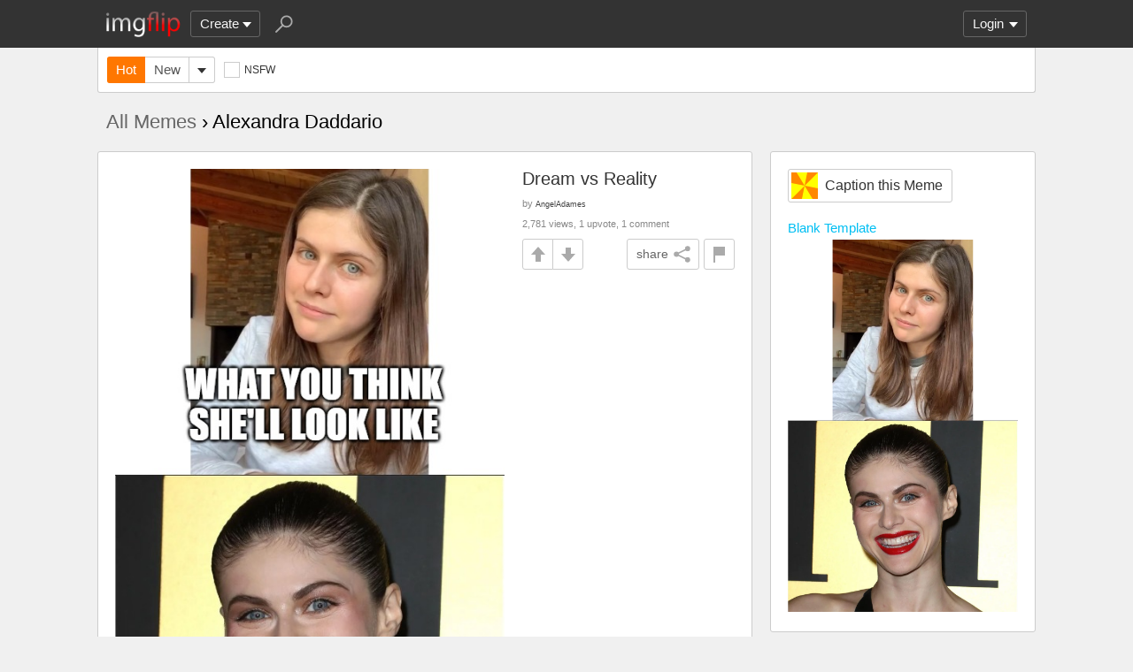

--- FILE ---
content_type: text/html; charset=utf-8
request_url: https://imgflip.com/meme/386756223/Alexandra-Daddario?sort=top-2023-09
body_size: 4367
content:
<!DOCTYPE html>

<head>

<meta http-equiv="Content-Type" content="text/html; charset=utf-8"/>
<meta name="viewport" content="width=device-width, initial-scale=1">

<script>
a=new XMLHttpRequest();
a.onload=function(){I=JSON.parse(this.responseText);if(window.initData)initData();};
a.open('get','/ajax_get_le_data',true);
a.send();
</script>

<script async src="https://www.googletagmanager.com/gtag/js?id=G-DCRTFFEBRL"></script>
<script>
	window.dataLayer = window.dataLayer || [];
	function gtag(){dataLayer.push(arguments);}
	gtag('js', new Date());
	gtag('config', 'G-DCRTFFEBRL');
	gtag('set', 'user_properties', {
		app_type: (typeof window.matchMedia !== 'undefined' && window.matchMedia('(display-mode: standalone)').matches) ? 'standalone' : 'web'
	});
	gtag('config', 'G-X8YQQMPY4Q', {send_page_view: false});
	window._pwGA4PageviewId = ''.concat(Date.now());
	gtag('event', 'ramp_js', {
		send_to: 'G-X8YQQMPY4Q',
		pageview_id: window._pwGA4PageviewId
	});
</script>
<script>
version=1431;
spriteNum=4983;
IMAGE_DOMAIN='//i.imgflip.com/';
mm=0;
</script>

<style>
.i-banner{width:320px;height:50px;display:block;margin:0 auto;overflow:hidden;}
@media(min-width:500px){.i-banner{width:468px;height:60px;}}
@media(min-width:760px){.i-banner{width:728px;height:90px;}}
</style>
<link rel="icon" href="/favicon.ico?b"/>
<link rel="icon" sizes="96x96" href="/imgflip-icon-96.png"/>
<link rel="icon" sizes="180x180" href="/apple-touch-icon.png?c"/>
<link rel="apple-touch-icon" href="/apple-touch-icon.png?c"/>
<meta name="apple-mobile-web-app-capable" content="yes">
<meta name="apple-mobile-web-app-status-bar-style" content="black">
<meta name="apple-mobile-web-app-title" content="Imgflip">
<meta name="theme-color" content="#333"/>
<link rel="manifest" href="/manifest.json">
<link rel='stylesheet' href='//s.imgflip.com/v1431/style.css' media='screen'/>
<title>Alexandra Daddario Memes - Imgflip</title>
<meta name="description" content="Browse and add captions to Alexandra Daddario memes"/>
<meta name="keywords" content="Alexandra Daddario,meme,funny,caption"/>

<link rel='stylesheet' href='//s.imgflip.com/v1431/base.css' media='screen'/>
<style>
	.recaption {
		margin: 0 10px 0 0;
	}
	.meme-link {
		margin: 20px 0 0;
		display: block;
	}
	.meme-link img, .meme-link video {
		width: 260px;
	}
	.meme-text-link {
		margin-bottom: 5px;
	}
	.alt-names {
		margin: 0 0 20px;
		font-size: 12px;
		word-wrap: break-word;
	}
	#meme-captions-chart-wrap {
		margin-top: 20px;
	}
	#meme-captions-chart {
		height: 150px;
	}
	@media (max-width: 1100px) {
		.recaption {
			display: inline-block;
			vertical-align: middle;
		}
		.meme-link {
			display: inline-block;
			margin-right: 10px;
		}
		.meme-link img, .meme-link video {
			width: auto;
			vertical-align: middle;
			max-width: 80px;
			max-height: 80px;
		}
		.hide-when-small {
			display: none;
		}
		#meme-captions-chart-wrap {
			display: inline-block;
			vertical-align: top;
			position: relative;
		}
		#meme-captions-chart-title {
			position: absolute;
			top: 0;
			left: 0;
			z-index: 1;
			color: #999;
		}
		#meme-captions-chart {
			height: 100px;
			width: 140px;
			bottom: -7px;
			position: relative;
		}
	}
</style>


</head>

<body class="base fixed-header">
<script>
	var dm = document.cookie.match(/(^|;\s?)dm=([^;]+)/);
	dm = dm ? dm[2] : '';
	if (dm === '1' || (dm === '' && window.matchMedia && window.matchMedia('(prefers-color-scheme: dark)').matches)) {
		document.body.className += ' darkmode';
	}
</script>

<div id="panel-back">

	<div id="panel">
		<div id="nt-nots-mini" class="darkmode"></div>
		<a class="nav" href="/">
			<img id="logo" alt="Imgflip Logo" src="/imgflip_white_96.png">
			<img id="logo-icon" alt="Imgflip Logo Icon" src="/imgflip-icon-transparent-192.svg">
		</a>

		<div class="nav menu-wrap" id="nav-make">
			<div id="nav-make-inner" class="menu-btn nosel down-arrow">Create</div>
			<div id="make-list" class="menu">
				<a class="make-item" href="/memegenerator" title="Meme Generator">
					<svg width=30 height=30 class="make-icon make-icon-meme">
						<g transform="scale(.3)">
							<path d="M 20 0 l 30 50 l -50 -10 l 0 -40 z"/>
							<path d="M 60 0 l 40 0 l -50 50 z"/>
							<path d="M 100 60 l 0 40 l -20 0 l -30 -50 z"/>
							<path d="M 40 100 l -40 0 l 50 -50 z"/>
						</g>
					</svg>
					Make a Meme
				</a>
				<a class="make-item" href="/gif-maker" title="Animated GIF Maker (from video, youtube, images, etc.)">
					<svg class="make-icon make-icon-gif">
						<g transform="scale(.3)">
							<rect width=66 height=66 x=31 y=3 />
							<rect width=66 height=66 x=17 y=17 />
							<rect width=66 height=66 x=3 y=31 />
							<path d="M 24 50 l 25 14 l -25 14 z"/>
						</g>
					</svg>
					Make a GIF or Short Video
				</a>
				<a class="make-item" href="/memetemplates" title="Popular Blank Meme Templates">
					<div class="make-icon make-icon-meme-templates"></div>
					Meme Templates
				</a>
				<a class="make-item" href="/gif-templates" title="Popular Blank GIF Templates">
					<svg class="make-icon make-icon-gif-templates" viewBox="0 0 30 30">
						<g transform="scale(.3)">
							<path d="M 35 30 l 34 20 l -34 20 z"/>
						</g>
					</svg>
					GIF Templates
				</a>
			</div>
		</div>

		<div class="nav menu-wrap" id="u-menu-wrap">
			<div id="u-menu-btn" class="menu-btn nosel down-arrow">
				<span id="u-long"></span>
			</div>
			<div id="u-menu" class="menu"></div>
		</div>

		<div id="nt-count" class="display-none"></div>

		<svg width=30 height=30 id="panel-search-icon" class="s-icon" viewBox="0 0 100 100">
			<path d="M 20 80 l 25 -25"/>
			<circle r=20 cx=59 cy=41 />
		</svg>

		<div class="clear"></div>
	</div>

	<div id="panel-search-back" class="hidden">
		<div id="panel-search">
			<form class="s-form" action="/search" method="get">
				<input id="panel-search-input" name="q" type="text" placeholder="Search memes, gifs, tags, users" autocomplete="off" autocapitalize="off" autocorrect="off"/>
			</form>
			<button type="button" class="s-submit l but">
				<svg width=26 height=26 class="s-icon" viewBox="0 0 100 100">
					<path d="M 20 80 l 25 -25"/>
					<circle r=20 cx=59 cy=41 />
				</svg>
			</button>
		</div>
	</div>

	<div id="panel-offline-msg" class="display-none"></div>
</div>

<div id="page" class="base clearfix">

	<div id="base-panel" class="clearfix">

		<div class="base-options">
						<div class="base-sort"><a class="base-hot on" href="/meme/386756223/Alexandra-Daddario">Hot</a><a class="base-latest" href="/meme/386756223/Alexandra-Daddario?sort=latest">New</a><div class="i-select-wrap"><button type="button" class="i-select-btn"></button><div class="i-select-dropdown hidden"><div class="i-select-label">Sort By:</div><a class="i-select-link sort-hot on" href="/meme/386756223/Alexandra-Daddario">Hot <small></small></a><a class="i-select-link sort-latest" href="/meme/386756223/Alexandra-Daddario?sort=latest">New <small></small></a><a class="i-select-link sort-top" href="/meme/386756223/Alexandra-Daddario?sort=top-7d">Top <small>past 7 days</small></a><a class="i-select-link sort-top" href="/meme/386756223/Alexandra-Daddario?sort=top-30d">Top <small>past 30 days</small></a><a class="i-select-link sort-top" href="/meme/386756223/Alexandra-Daddario?sort=top-365d">Top <small>past year</small></a><div class="i-select-separator"></div><a class="i-select-link" href="/meme/386756223/Alexandra-Daddario?sort=top-2025-12">Top <small>Dec. 2025</small></a><a class="i-select-link display-none" href="/meme/386756223/Alexandra-Daddario?sort=top-2025-11">Top <small>Nov. 2025</small></a><a class="i-select-link display-none" href="/meme/386756223/Alexandra-Daddario?sort=top-2025-10">Top <small>Oct. 2025</small></a><a class="i-select-link display-none" href="/meme/386756223/Alexandra-Daddario?sort=top-2025-09">Top <small>Sep. 2025</small></a><a class="i-select-link display-none" href="/meme/386756223/Alexandra-Daddario?sort=top-2025-08">Top <small>Aug. 2025</small></a><a class="i-select-link display-none" href="/meme/386756223/Alexandra-Daddario?sort=top-2025-07">Top <small>July 2025</small></a><a class="i-select-link display-none" href="/meme/386756223/Alexandra-Daddario?sort=top-2025-06">Top <small>June 2025</small></a><a class="i-select-link display-none" href="/meme/386756223/Alexandra-Daddario?sort=top-2025-05">Top <small>May 2025</small></a><a class="i-select-link display-none" href="/meme/386756223/Alexandra-Daddario?sort=top-2025-04">Top <small>Apr. 2025</small></a><a class="i-select-link display-none" href="/meme/386756223/Alexandra-Daddario?sort=top-2025-03">Top <small>Mar. 2025</small></a><a class="i-select-link display-none" href="/meme/386756223/Alexandra-Daddario?sort=top-2025-02">Top <small>Feb. 2025</small></a><a class="i-select-link display-none" href="/meme/386756223/Alexandra-Daddario?sort=top-2025-01">Top <small>Jan. 2025</small></a><a class="i-select-link" href="/meme/386756223/Alexandra-Daddario?sort=top-2025">Top <small>2025</small></a><a class="i-select-link display-none" href="/meme/386756223/Alexandra-Daddario?sort=top-2024">Top <small>2024</small></a><a class="i-select-link display-none" href="/meme/386756223/Alexandra-Daddario?sort=top-2023">Top <small>2023</small></a><a class="i-select-link display-none" href="/meme/386756223/Alexandra-Daddario?sort=top-century-21">Top <small>21st Century</small></a><div class="i-select-more-btn down-arrow">more</div></div></div></div>			
			<button type="button" class="check-wrap check-red" id="safe-button" title="Whether to display not-safe-for-work images"><svg viewBox="0 0 10 10"><path d="M2,5l2,3l4,-6"/></svg><span class="check-text">NSFW</span></button>
			<div class="clear"></div>
		</div>

	</div>

	<h1 class="base-title"><a href="/memetemplates">All Memes</a> &rsaquo; Alexandra Daddario</h1>

	<div id="base-right">
		<div class="ibox">
						<a class="recaption l but" title="Alexandra Daddario Meme Generator" href="/memegenerator/386756223/Alexandra-Daddario">
				<svg class="make-icon make-icon-meme on">
					<g transform="scale(.3)">
						<path d="M 20 0 l 30 50 l -50 -10 l 0 -40 z"/>
						<path d="M 60 0 l 40 0 l -50 50 z"/>
						<path d="M 100 60 l 0 40 l -20 0 l -30 -50 z"/>
						<path d="M 40 100 l -40 0 l 50 -50 z"/>
					</g>
				</svg>
				<span class="recaption-text">Caption this Meme</span>
			</a>
			<br/>
			<a class="meme-link" title="Alexandra Daddario Blank Meme Template" href="/memetemplate/386756223/Alexandra-Daddario">
				<div class="meme-text-link">Blank<span class="hide-when-small"> Template</span></div>
								<img alt="Alexandra Daddario Blank Meme Template" src="//i.imgflip.com/6e9j0f.png"/>
							</a
								></div>
	</div>

	<div id="base-left">
				<div class='base-unit clearfix'><h2 class='base-unit-title'><a href='/i/6e9j60'>Dream vs Reality</a></h2><div class='base-img-wrap-wrap'><div class='base-img-wrap' style='width:440px'><a class='base-img-link' href='/i/6e9j60' style='padding-bottom:161.81818181818%'><img class='base-img' src='//i.imgflip.com/6e9j60.jpg' alt='Dream vs Reality | WHAT YOU THINK SHE&#039;LL LOOK LIKE; HOW SHE&#039;LL ACTUALLY LOOK LIKE | image tagged in alexandra daddario | made w/ Imgflip meme maker'/></a></div></div><div class='base-info'><div class='base-author'>by <a class='u-username' href='/user/AngelAdames'>AngelAdames</a></div><div class='base-view-count'>2,781 views, 1 upvote, 1 comment</div><div class='base-vote clearfix' data-iid='386756424'><button type='button' class='img-flag-btn but' data-iid='386756424' title='Flag this image'><div class='img-flag-top'></div><div class='img-flag-bottom'></div></button><button type='button' class='img-share shr-open-btn but' data-id='6e9j60' data-ext='jpg' data-title='Dream vs Reality' data-generator='meme' data-w='500' data-h='809'>share<svg class='img-share-icon' viewBox='0 0 100 100'><path d='M80 20l-60 30l60 30'/><circle r=14 cx=80 cy=20 /><circle r=14 cx=20 cy=50 /><circle r=14 cx=80 cy=80 /></svg></button><button type='button' class='but img-up -up'></button><button type='button' class='but img-down -down'></button></div></div></div>					</div>

	
</div>

<script>
	sfw=0;
	captions=[];
</script>

<div id="footer">
	<div id="footer-nav">
		<a href="/pro?from=footer">Imgflip Pro</a>
		<a href="/gif-maker">GIF Maker</a>
		<a href="/memegenerator">Meme Generator</a>
		<a href="/memetemplates">Blank Meme Templates</a>
		<a href="/gif-templates">GIF Templates</a>
		<a href="/chart-maker">Chart Maker</a>
		<a href="/demotivational-maker">Demotivational Maker</a>
		<a href="/image-resizer">Image Resizer</a>
		<a href="/about">About</a>
		<a href="/privacy">Privacy</a>
		<a href="/terms">Terms</a>
		<a href="/api">API</a>
		<a href="/slack">Slack App</a>
		<a href="/request_removal">Request Image Removal</a>
		<span id="do-not-sell-btn" class="qc-ccpa-persistent-link"></span>
	</div>
	<div id="findUs">
		<a id="on-fb" href="https://www.facebook.com/imgflip">Facebook</a>
		<a id="on-tw" href="https://twitter.com/imgflip">Twitter</a>
		<a id="on-android" href="https://play.google.com/store/apps/details?id=com.imgflip.twa">Android App</a>
		<a id="on-chrome" href="https://chrome.google.com/webstore/detail/imgflip-quick-create/ipdbhnffahpohpdkcelabahpmlheidff">Chrome Extension</a>
	</div>
	<div id="footline">
		Empowering creativity on teh interwebz
		<br/>Imgflip LLC 2026		<br/><a id="hiring-link" href="/careers">Are you a web developer?</a>
	</div>

	</div>

<script src="https://s.imgflip.com/jq.js"></script>

<script crossorigin='anonymous' src='//s.imgflip.com/v1431/common.js'></script>

<script>
	initHome();
	addGifPlayButtons('.meme-link video');
</script>

<script defer src="https://static.cloudflareinsights.com/beacon.min.js/vcd15cbe7772f49c399c6a5babf22c1241717689176015" integrity="sha512-ZpsOmlRQV6y907TI0dKBHq9Md29nnaEIPlkf84rnaERnq6zvWvPUqr2ft8M1aS28oN72PdrCzSjY4U6VaAw1EQ==" data-cf-beacon='{"rayId":"9c6c87460d41eefa","version":"2025.9.1","serverTiming":{"name":{"cfExtPri":true,"cfEdge":true,"cfOrigin":true,"cfL4":true,"cfSpeedBrain":true,"cfCacheStatus":true}},"token":"536a0d68222b4b1eb170795691f8cec4","b":1}' crossorigin="anonymous"></script>
</body>